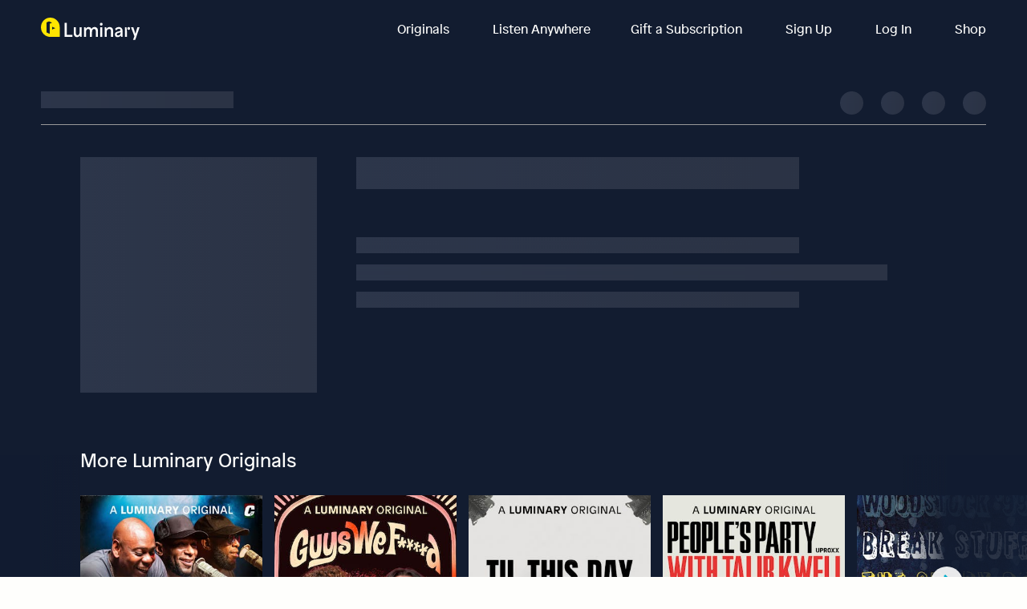

--- FILE ---
content_type: text/javascript; charset=utf-8
request_url: https://app.link/_r?sdk=web2.86.5&branch_key=key_live_bkMnOgvPZKfk6jp0HO7Vtbbptsmn3Op7&callback=branch_callback__0
body_size: 72
content:
/**/ typeof branch_callback__0 === 'function' && branch_callback__0("1542524850814589156");